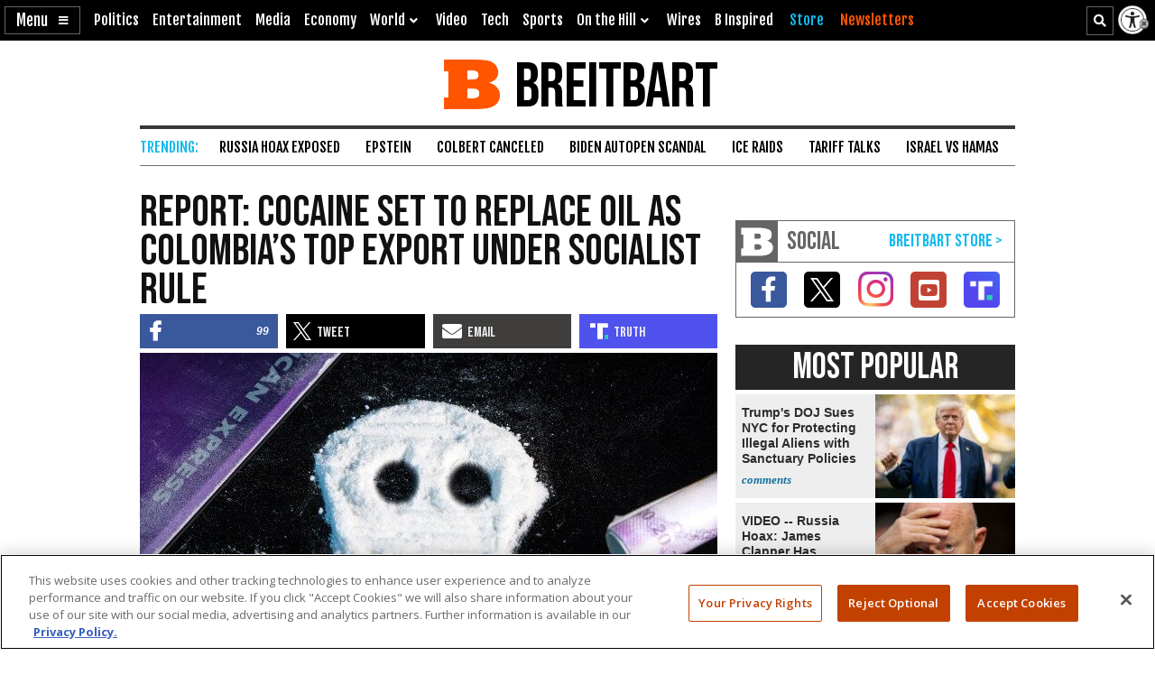

--- FILE ---
content_type: text/html; charset=utf-8
request_url: https://www.google.com/recaptcha/api2/aframe
body_size: 151
content:
<!DOCTYPE HTML><html><head><meta http-equiv="content-type" content="text/html; charset=UTF-8"></head><body><script nonce="8lggQsBPiJ-L2tAz-bzOrA">/** Anti-fraud and anti-abuse applications only. See google.com/recaptcha */ try{var clients={'sodar':'https://pagead2.googlesyndication.com/pagead/sodar?'};window.addEventListener("message",function(a){try{if(a.source===window.parent){var b=JSON.parse(a.data);var c=clients[b['id']];if(c){var d=document.createElement('img');d.src=c+b['params']+'&rc='+(localStorage.getItem("rc::a")?sessionStorage.getItem("rc::b"):"");window.document.body.appendChild(d);sessionStorage.setItem("rc::e",parseInt(sessionStorage.getItem("rc::e")||0)+1);localStorage.setItem("rc::h",'1769232409145');}}}catch(b){}});window.parent.postMessage("_grecaptcha_ready", "*");}catch(b){}</script></body></html>